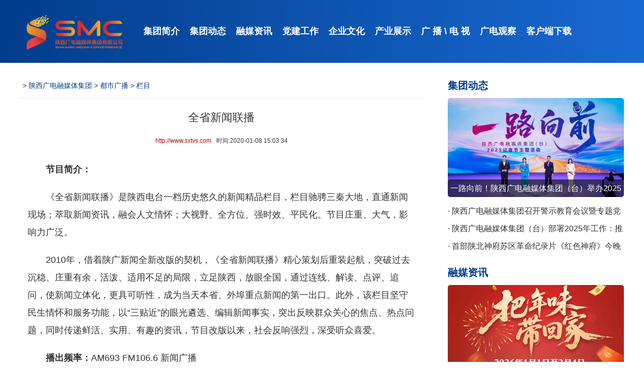

--- FILE ---
content_type: text/html
request_url: http://www.sxtvs.com/sxtvs_lanmu5626/a/2020/01/08/18352021.html
body_size: 6443
content:
<!DOCTYPE html>
<html>
<!--published by cnwest.com at 2022-12-13 10:58:43-->
<head>
	<meta http-equiv="content-type" content="text/html; charset=utf-8" />
	<meta name="viewport" content="initial-scale=1.0,maximum-scale=1.0,minimum-scale=1.0,user-scalable=no,width=device-width">
	<title>全省新闻联播 - 陕西广电融媒体集团（陕西广播电视台）</title>
	<meta name="Keywords" content=""/>
	<meta name="Description" content=""/>
	<meta name="robots" content="index, follow"/>
	<meta name="googlebot" content="index, follow"/>
	<meta http-equiv="X-UA-Compatible" content="IE=Edge,chrome=1">
	<meta name="renderer" content="webkit"/>
	<link rel="shortcut icon" href="http://res.cnwest.com/t/site/10001/663789250d35fb30006597dcddc4be8b/assets/sxtvs2019/sxtvs_index/images/favicon.ico">
	<script type="text/javascript">
		var mywapurl = "http://m.sxtvs.com/sxtvs/a/2020/01/08/18352021.html";
		var myalias = "";
		var navRoot = "";
	</script>
	<!--跳转wap-->
	<script type="text/javascript">
		(function() {
			var a = {
				Android: function() {
					return navigator.userAgent.match(/Android/i)
				},
				BlackBerry: function() {
					return navigator.userAgent.match(/BlackBerry/i)
				},
				iOS: function() {
					return navigator.userAgent.match(/iPhone|iPad|iPod/i)
				},
				Opera: function() {
					return navigator.userAgent.match(/Opera Mini/i)
				},
				Windows: function() {
					return navigator.userAgent.match(/IEMobile/i)
				},
				any: function() {
					return (a.Android() || a.BlackBerry() || a.iOS() || a.Opera() || a.Windows())
				}
			};
			if (a.any()) {
				var g = window.location.href;
				if (g.indexOf("?from=pc") >= 0) {
					return false
				}
				//alert(mywapurl)
				if(mywapurl && mywapurl.indexOf('/1970/01/01')===-1){window.location = mywapurl;}
			}
		})();
	</script>
	<!--跳转wap end-->
	<link rel="stylesheet" href="http://res.cnwest.com/t/site/10001/663789250d35fb30006597dcddc4be8b/assets/sxtvs2019/sxtvs_index/css/style2020.css" type="text/css">
	<link rel="stylesheet" href="http://res.cnwest.com/t/site/10001/663789250d35fb30006597dcddc4be8b/assets/sxtvs2019/sxtvs_list/css/listSxtvs20201023.css" type="text/css">
	<link rel="stylesheet" href="http://res.cnwest.com/t/site/10001/663789250d35fb30006597dcddc4be8b/assets/public2018/content/show/css/attachments.css">
	<base target="_blank" />
</head>
<body>
	<!--头部导航-->
	<!--top header-->
<div class="topblue">
	<div class="layout">
		<div class="logo"><a target="_blank" href="http://www.sxtvs.com/index.html"><img src="http://res.cnwest.com/t/site/10001/663789250d35fb30006597dcddc4be8b/assets/sxtvs2019/sxtvs_index/images/logonew2.png"></a></div>
		<div class="nav">
			<ul>
				<li><a href="http://www.sxtvs.com/sxtvs_jtjj/a/2025/03/07/23023079.html" target="_blank">集团简介</a></li>
				<li><a href="http://www.sxtvs.com/sxtvs_jtdt/index.html" target="_blank">集团动态</a></li>
				<li><a target="_blank" href="http://www.sxtvs.com/sxtvs_gddt/index.html">融媒资讯</a></li>
				<li><a target="_blank" href="http://www.sxtvs.com/sxtvs_djgz/index.html">党建工作</a></li>	<li><a target="_blank" href="http://www.sxtvs.com/sxtvs_qywh/index.html">企业文化</a></li>
				<li><a target="_blank" href="http://www.sxtvs.com/sxtvs_cyzs/index.html">产业展示</a></li>
				<li><a target="_blank" href="http://www.snrtv.com/snrtv_gbzb/index.html">广  播</a>  \  <a target="_blank" href="http://live.snrtv.com/">电  视</a></li>
				<!--li><a target="_blank" href="http://www.sxtvs.com/sxtvs_zcr/index.html">主持人</a></li-->
				<li><a target="_blank" href="http://www.sxtvs.com/sxtvs_gdgc/index.html">广电观察</a></li>
				<li class="active"><a target="_blank" href="#">客户端下载</a>
					<ul>
						<div class="litter-nav">
							<li>
								<a href="https://qidian.sxtvs.com/" target="_blank"><img src="http://res.cnwest.com/t/site/10001/663789250d35fb30006597dcddc4be8b/assets/sxtvs2019/sxtvs_index/images/qidian.jpg" width="100" height="100" alt=""/>
									<p>起点新闻</p>
								</a>
							</li>					
						</div>
					</ul> 
				</li>
			</ul>
		</div>
	</div>
</div>
<!--top header end-->	<!--头部导航 end-->
	
	<div class="articleList article">
		<div class="leftBox">
			
			<!-- 面包屑 start -->
			<!--<title>已通过nav标签赋值$nav-->
			<div class="Breadcrumb">
			    > <a href="http://www.sxtvs.com" target="_blank">陕西广电融媒体集团</a> > <a href="http://www.sxtvs.com/sxtvs_sgxw/index.html" target="_blank">都市广播</a> > <a href="http://www.sxtvs.com/sxtvs_lanmu5626/index.html" target="_blank">栏目</a> 			</div>
			<!-- 面包屑 start -->				

			<h1 class="newsTitle">全省新闻联播</h1>
			<div class="time">
				<a href="http://www.sxtvs.com" target="_blank">http://www.sxtvs.com</a>时间:2020-01-08 15:03:34			</div>
			<div class="articleCon" id="articleCon">
								
				<!--正文-->
					<p><strong>节目简介：</strong></p>
<p>《全省新闻联播》是陕西电台一档历史悠久的新闻精品栏目，栏目驰骋三秦大地，直通新闻现场；萃取新闻资讯，融会人文情怀；大视野、全方位、强时效、平民化。节目庄重、大气，影响力广泛。</p>
<p>2010年，借着陕广新闻全新改版的契机，《全省新闻联播》精心策划后重装起航，突破过去沉稳、庄重有余，活泼、适用不足的局限，立足陕西，放眼全国，通过连线、解读、点评、追问，使新闻立体化，更具可听性，成为当天本省、外埠重点新闻的第一出口。此外，该栏目坚守民生情怀和服务功能，以“三贴近”的眼光遴选、编辑新闻事实，突出反映群众关心的焦点、热点问题，同时传递鲜活、实用、有趣的资讯，节目改版以来，社会反响强烈，深受听众喜爱。</p>
<p><strong>播出频率：</strong>AM693 
FM106.6 新闻广播</p>
<p>                FM101.8 
AM1008 陕广新闻</p>
<p><br /></p>
									
				<!--正文 end-->
				
								
			</div>
			<div class="subInfo">
				<font>来源:　陕西广播电视台网站　　编辑:　李琼</font>
				<!--span align="right">
					【<a href="javascript:window.print()" target="_self">打 印</a>】
					【<a href="#">顶 部</a>】
					【<a href="javascript:window.close()">关 闭</a>】
				</span-->
			</div>
			
			<!--文章附件-->
						<!--文章附件 end-->
			
			<!-- 文章投票挂件 -->
			



			<!-- 文章投票挂件 end-->
			
			<!-- 相关阅读 -->
						<!-- 相关阅读 end-->
		</div>
		<div class="rightBox">
			<!--详情页右侧栏-->
			<div class="cateNews">
				<a class="cateName" href="http://www.sxtvs.com/sxtvs_jtdt/index.html">集团动态</a>
					
				<a class="newsPic zhai" href="http://www.sxtvs.com/sxtvs_jtdt/a/2025/11/08/23232485.html">
					<img src="http://img.cnwest.com/a/10001/202511/08/d3d9bbe863989139474285bb4ace8756.png">
					<p class="lineControl">一路向前！陕西广电融媒体集团（台）举办2025记者节主题活动</p>
				</a>
					
				<a class="newsText lineControl" href="http://www.sxtvs.com/sxtvs_jtdt/a/2025/07/23/23161538.html">· 陕西广电融媒体集团召开警示教育会议暨专题党课</a>
					
				<a class="newsText lineControl" href="http://www.sxtvs.com/sxtvs_jtdt/a/2025/02/22/23004968.html">· 陕西广电融媒体集团（台）部署2025年工作：推动陕台特色陕西气派广电事业高质量发展</a>
					
				<a class="newsText lineControl" href="http://www.sxtvs.com/sxtvs_jtdt/a/2025/07/22/23160704.html">· 首部陕北神府苏区革命纪录片《红色神府》今晚央视播出</a>
							</div>
			<div class="cateNews">
				<a class="cateName" href="http://www.sxtvs.com/sxtvs_gddt/index.html">融媒资讯</a>
					
				<a class="newsPic zhai" href="http://www.sxtvs.com/sxtvs_gddt/a/2025/12/31/23268059.html">
					<img src="http://img.cnwest.com/a/10001/202512/31/c1d2c9c4f71c991178d1b4ff531e7a4c.png">
					<p class="lineControl">陕西广电融媒体集团（台）“陕西广电优选”年货节元旦启幕</p>
				</a>
					
				<a class="newsText lineControl" href="http://www.sxtvs.com/sxtvs_gddt/a/2025/12/12/23255345.html">· 从三秦大地到英伦彼岸 田冰冰在丝路春晚唱响“向野”新声</a>
					
				<a class="newsText lineControl" href="http://www.sxtvs.com/sxtvs_gddt/a/2025/12/05/23250329.html">· 国宝时刻丨千年流光里的盛世风华</a>
					
				<a class="newsText lineControl" href="http://www.sxtvs.com/sxtvs_jtdt/a/2025/11/17/23238359.html">· 丝路同春 骎骎日上！2026丝路春晚主题、主标识发布</a>
							</div>
			<div class="cateNews">
				<a class="cateName" href="http://www.sxtvs.com/sxtvs_djgz/index.html">党建工作</a>
					
				<a class="newsPic" href="http://news.cnwest.com/news/a/2024/09/14/22782308.html">
					<img src="http://img.cnwest.com/a/10001/202509/25/5b6add503b3eb59cf56e30fcbcbe9d60.png">
					<p class="lineControl">抗战胜利80周年</p>
				</a>
					
				<a class="newsText lineControl" href="http://news.cnwest.com/news/a/2025/03/31/23053016.html">· 锲而不舍落实中央八项规定精神</a>
					
				<a class="newsText lineControl" href="http://news.cnwest.com/news/a/2023/12/13/22147463.html">· 学习宣传贯彻党的二十大精神</a>
							</div>
			<div class="cateNews">
				<a class="cateName" href="http://www.sxtvs.com/sxtvs_gdgc/index.html">广电观察</a>
					
				<a class="newsPic" href="http://www.sxtvs.com/sxtvs_gdgc/a/2024/04/01/22481726.html">
					<img src="http://img.cnwest.com/a/10001/202404/01/223586ac6c0a8dc61f4cdbc741f5d368.png">
					<p class="lineControl">先锋观察 | 广电机构加速布局AIGC</p>
				</a>
					
				<a class="newsText lineControl" href="http://www.sxtvs.com/sxtvs_gdgc/a/2024/04/01/22481681.html">· 智库锦囊 | 过彤：培育媒体新质生产力 赋能网络视听新发展</a>
					
				<a class="newsText lineControl" href="http://www.sxtvs.com/sxtvs_gdgc/a/2024/04/01/22481678.html">· 产业热点 | 我国网络视听用户规模超十亿—《中国网络视听发展研究报告（2024）》发布</a>
							</div>
			<!--详情页右侧栏 end-->
		</div>
	</div>
	
	<!--底部-简-->
	<div class="clear h20"></div>
<div class="Footer">
<div class="Intro clearfix">
<p>
<a href="#" onClick="this.style.behavior='url(#default#homepage)';this.setHomePage('http://www.sxtvs.com/');">设为首页</a><span>|</span>
<a href="#" onClick="window.external.addFavorite('http://www.sxtvs.com/','陕西广电融媒集团')">加入收藏</a><span>|</span>
<a href="http://www.sxtvs.com/sxtvs_ggkl/index.html" target="_blank">广告服务</a></p>
</div>
<div class="Copr">
<div>
<span>Copyright © 2002-<span id="nowYearCopyright"></span> 陕西广电融媒体集团（陕西广播电视台）</span>
<span><a href="../" target="_blank">WWW.SXTVS.COM</a></span>
<span>All rights reserved.</span>
</div>
<div><span>联系电话：029-85259706　融媒合作：029-85339170</span></div>
<div><span><a href="https://beian.miit.gov.cn/" target="_blank"> 陕ICP备07012147号-5</a> 陕新网审字[2002] 003号</span></div>
<div><span>信息网络传播视听节目许可证：2706142</span></div>
</div>
</div>
<script>var nowYear = new Date().getYear();nowYear = nowYear<1900?(1900+nowYear):nowYear;document.getElementById('nowYearCopyright').innerHTML=nowYear</script>


<!--统计-->
<!--pv 统计-->
<script type="text/javascript">
    var shareVariable = {
        sid: '10001',
        aid: '',
        cid: '',
        suffix: '.cnwest.com'
    };
    window.TJ = 'http://tongji.cnwest.com/tj.gif';
    (function() {
        var unique = (function () {
            var time= (new Date()).getTime()+'-', i=0;
            return function () {
                return time + (i++);
            }
        })();

        var imgLog = function (url) {
            var data = window['imgLogData'] || (window['imgLogData'] = {});
            var img = new Image();
            var uid = unique();
            img.onload = img.onerror = function () {
                img.onload = img.onerror = null;
                img = null;
                delete data[uid];
            };
            img.src = url + '&_uid=' + uid;
        };
        var src = window.TJ + '?sid=' + shareVariable.sid + '&cid=' + shareVariable.cid + '&aid=' + shareVariable.aid + '&url='+location.href;
        imgLog(src);
    })();
</script>

<!-- 百度统计 -->
<script type="text/javascript" src="http://res.cnwest.com/t/site/10001/663789250d35fb30006597dcddc4be8b/assets/sxtvs2019/sxtvs_index/js/baidu-tj.js"></script>

<!-- 站内统计 -->
<script type="text/javascript" src="http://res.cnwest.com/t/site/10001/663789250d35fb30006597dcddc4be8b/assets/public/js/tj/station-tj.js"></script>
<!--统计 end-->	<!--底部-简 end-->
	
	<script src="http://res.cnwest.com/t/site/10001/663789250d35fb30006597dcddc4be8b/assets/public/js/common/jquery.min.js" type="text/javascript"></script>
	<script>
	    //statistics
    	var moduleSource = 'pc',
			contentID = '18352021',
    		contentTitle = '全省新闻联播',
			contentSourceID = '',
    		contentSource = '陕西广播电视台网站',
    		contentType = '文章',
    		contentAuthor = '',
    		publishTime = new Date(1578467014*1000),
    		    		cateID = '3538',
    		catennName = '栏目',
    		    		tag = '节目 新闻联播 新闻 栏目 18',
    		tagArry = tag.split(" "),
			reviewCount = 0,
			commentCount = 0,
			collectCount = 0,
			shareCount = 0,
			likeCount = 0;
    	var smcTjCallFlag = "1";
    	
		$(document).ready(function() {
			var $articleCon = $("#articleCon");
			$articleCon.find('.videoBox').each(function(){
				//写入思拓系统的数据,由于标签过滤，信息通过p.html()传递
				if($(this).css('display') === 'none'){
					var videoInfo = '';
					videoInfo = JSON.parse($(this).html())
					
					if(videoInfo != ""){
						var Video = {
							src : videoInfo["data-src"],
							thumb : videoInfo["data-thumb"]
						};
						
						$(this).html('<video controls controlslist="nodownload" oncontextmenu="return false" x5-video-player-type="h5" x5-video-player-fullscreen="true" x-webkit-airplay="true" webkit-playsinline="true&quot;" playsinline="true" src="'+Video.src+'" poster="'+Video.thumb+'" type="video/mp4"></video>').show();
					}
				}else{
					var Video = {
						src : $(this).attr("data-src"),
						thumb : $(this).attr("data-thumb")
					};
					//目前针对视频格式为mp4和flash,出现其他格式时视情况再更改代码
					if(Video.src.indexOf("mp4") != -1){
						$(this).html('<video controls controlslist="nodownload" oncontextmenu="return false" x5-video-player-type="h5" x5-video-player-fullscreen="true" x-webkit-airplay="true" webkit-playsinline="true&quot;" playsinline="true" src="'+Video.src+'" poster="'+Video.thumb+'" type="video/mp4"></video>');
					}
					else{
						$(this).html('<iframe src="'+Video.src+'" frameborder="0" width="840" height="472" allowfullscreen=""></iframe>');
					}
				}
			});
			
			$articleCon.find('.audioBox').each(function(){
				var Audio = {
					src : $(this).attr("data-src"),
					time : $(this).attr("data-time"),
					title : $(this).attr("data-title"),
					pauseBg: "http://toutiao.cnwest.com/sxtt/share/pic/iv_pause.png",
					palyeBg: "http://toutiao.cnwest.com/sxtt/share/pic/iv_play.png"
				};
				$(this).html('<span class="icon"><img class="audioBtn" src="http://toutiao.cnwest.com/sxtt/share/pic/audio_logo.png" title="点击 播放/暂停 音频"><audio src="'+Audio.src+'"></audio><time>'+formatSeconds(Audio.time)+'</time></span><span class="title">'+Audio.title+'</span>');
				
				document.getElementById("articleCon").onclick = function(ev){
					var ev = ev || window.event;
					var target = ev.target || ev.srcElement;
					
					if(/*target.nodeName.toLowerCase() == "img" && */target.className == "audioBtn"){
						var A = target.nextSibling;
						if(A.paused){
							A.play();
							target.src = Audio.palyeBg;
							return
						}
						else{
							A.pause()
							target.src = Audio.pauseBg;
							return
						}
					}
				}
			});
		})
		function formatSeconds(value) {
			var secondTime = parseInt(value);
			var minuteTime = 0;
			var hourTime = 0;
			if(secondTime > 60) {
				minuteTime = parseInt(secondTime / 60);
				secondTime = parseInt(secondTime % 60);
				if(minuteTime > 60) {
					hourTime = parseInt(minuteTime / 60);
					minuteTime = parseInt(minuteTime % 60);
				}
			}
			if(secondTime<10) secondTime='0'+secondTime;
			if(minuteTime<10) minuteTime='0'+minuteTime;
			
			var result =  minuteTime +":"+ secondTime;
			if(hourTime > 0) {
				result = hourTime+":"+ minuteTime +":"+ secondTime;
			}
			return result;
		}
	</script>
	
    <!--大数据统计--> 
    <!--大数据平台 20220318-->
<script type="text/javascript" src="http://toutiao.cnwest.com/static/js/smc-tj-function.js"></script>
    <!--大数据统计 end-->

</body>
</html><!-- 内容已通过智能审查 Mon Jan 26 09:06:55 2026 -->

--- FILE ---
content_type: text/css
request_url: http://res.cnwest.com/t/site/10001/663789250d35fb30006597dcddc4be8b/assets/sxtvs2019/sxtvs_index/css/style2020.css
body_size: 5242
content:
@charset "utf-8";
/* CSS Document */

*{margin:0;padding:0;background-color:transparent;font-size:100%;}
*html{background-image:url(about:blank);background-attachment:fixed;}/*解决IE6下滚动抖动的问题*/
body, button, input, select, textarea { font:14px/1.6 simsun,arial,\5b8b\4f53;vertical-align:middle; background:#fff;font-family:Microsoft YaHei;}
h1, h2, h3, h4, h5, h6 { font-size:100%; font-weight:normal;margin:0px; padding:0px;}
ul,li,ol { list-style:none;margin:0px; padding:0px;}
a{color:#333;}
a:link,a:visited{text-decoration:none;}
a:hover,a:active{text-decoration:none;color:#333}
img{vertical-align:top;border:0 none}
em { font-style:normal;}
button, input, select, textarea { font-size:100%; vertical-align:middle; font-family: Arial, Helvetica, sans-serif; outline:none}
textarea { resize:none }
input { line-height:1.2em; overflow:hidden;}
.clear:after {visibility: hidden;display: block;font-size: 0;content: " ";clear: both;height: 0}
:after,:before{box-sizing:inherit}
.clear{*zoom:1;clear:both; font-size:0; line-height:0; height:0; }
.p6{padding:6px; overflow:hidden; width:0px; height:132px;}
.h10{height:10px;}
.h20{height:20px;}
.mt20{ margin-top:20px;}
.fl{float:left;display:inline;}
.fr{float:right;display:inline;}
.layout {width:1200px; margin:0 auto; min-width:1200px;}

/*toutiao-top*/

.toutiao-top h1{color:#bf0000;font-size:43px;  line-height:100px; font-weight:800; overflow: hidden;  white-space: nowrap; text-overflow: ellipsis; text-align: center;}
.toutiao-top h1 a{color:#bf0000;}

/*toutiao*/
.toutiao { background:#fff;}

.toutiao-top p{font-size:16px; padding:10px 0px 15px 0px;text-align: center;}
.toutiao-top p a{ height:30px; line-height:30px;}
.toutiao-con { height: 70px; width:390px;  display:inline-block; float:left;}
.toutiao-con li{ font-size:16px; color:#bf0000; line-height:35px;  background:url({$assets}index2018/index/images/dian.png) no-repeat 0px 12px; padding-left:25px;}
.toutiao-con li a{color:#bf0000; }
.t-con img{ width:370px; height:70px;vertical-align:middle;}



/*top*/
.topblue{width:100%;min-width:1200px; height:125px; background-image: linear-gradient(to right, #023d8b ,#1869d2);}
.topblue .layout .logo{ width:200px; float:left; margin-right:45px; margin-top:28px;}
.topblue .layout .nav{ width:955px; float:left;}
.topblue .layout .nav li{ float:left; margin-right:20px; font-size:18px; font-weight:bold; line-height:125px;color:#fff;position:relative;height:80px;
	display: block;}
.topblue .layout .nav li a{color:#fff;}
.topblue .layout .nav li a:hover {color:#f6bd22;}
.topblue .layout .nav li ul {width:90px;padding:20px 30px;opacity: 0;position:absolute;top:20;z-index: -1;display: none\9;}
.topblue .layout .nav li:hover ul {top:100%;opacity:1;z-index:100;display: block\9;}

.topblue .layout .nav li  ul:before {content: "";border-style: solid;border-width: 0 9px 9px 9px;border-color: transparent transparent #fff transparent;height: 0px;position: absolute;left:50px;top: 11px;width: 0px;-webkit-transform: rotate(360deg); }/*三角*/
.topblue .layout .nav li ul .litter-nav{ height:110px;border-radius:6px; background:#fff; text-align: center; }
.topblue .layout .nav li ul .litter-nav li {float:left;margin:10px;width:70px; height:100px; position: relative;}
.topblue .layout .nav li ul .litter-nav li a { color:#333;display: inline-block; width:70px; height:110px;}
.topblue .layout .nav li ul .litter-nav li a img{border-radius:6px;width:70px; height:70px;}
.topblue .layout .nav li ul .litter-nav li a p{font-size:15px; font-weight: normal; line-height: 24px; height:24px; text-align: center; position: absolute; bottom :5px; left:8px;}

/*banner*/

.m_banner{ /*background:#fff;height:500px; position:relative; margin-top:10px;*/}
.m_banner .banner{height:500px;width:100%;min-width:1200px;display:block;/*position:absolute;top:0;left:0; background-position:center top;*/}
.banner_ctrl{ height:100px;width:960px;position:absolute;top:50%;left:50%;margin:-50px 0 0 -480px;z-index:2;}
.banner_ctrl a{ display:block;width:30px;height:100px; background:url(../images/banner_ctrl.png) no-repeat;_background:url(../images/banner_ctrl.jpg) no-repeat; position:absolute; opacity:.1;filter: alpha(opacity=10);
-moz-opacity:0.1;}
.banner_ctrl a.prev{left:-30px;}
.banner_ctrl a.next{right:-30px; background-position:-30px 0;}
.m_banner .banner .main_c{ position:relative;z-index:10;height:388px;}
.m_banner .main_c .countdown{ position:absolute;right:160px;top:165px; }
.m_banner .main_c .countdown span{ display:block; float:left;width:33px;height:44px;margin:0 2px;font-size:34px; line-height:44px; text-align:center;color:#62441e;}

/*first*/
.left{width:550px; float:left; margin-right:50px;}
.right{ width:550px; float:right;}
.daohang{ width:100%; height:70px; line-height:70px; position:relative; border-bottom:2px solid #023d8b; }
.daohang h2{ font-size:24px; font-weight:600; color:#023d8b;}
.daohang h2 a{color:#023d8b;}
.daohang h2 a:hover{color:#f6bd22;}
.daohang span{ position:absolute; right:10px; top:10px; color:#999999; font-size:14px; }
.daohang span a{ color:#999; }
.daohang span a:hover{color:#f6bd22; }

.daohang0{ width:100%; height:70px; line-height:70px; position:relative;}
.daohang0 h2{ font-size:24px; font-weight:600; color:#023d8b;}
.daohang0 h2 a{color:#023d8b;}
.daohang0 h2 a:hover{color:#f6bd22;}

.jtdt {margin-top:15px;}
.jtdt-pic{ width:550px; height:309px; position:relative;}
.jtdt-pic a img{width:550px; height:309px; border-radius:8px;}
.jtdt-pic a p{position:absolute; left:10px; bottom:10px; color:#fff; font-size:16px; line-height:20px;  }
.jtdt-pic a span{ position:absolute; left:0px; bottom:0px; display:inline-block; width:550px; height:40px; background-color:#000000;filter:alpha(opacity:50); opacity:0.5;  -moz-opacity:0.5; border-radius:8px;}

.jtdt-list{ margin-top:20px; width:550px;}
.jtdt-list li{ margin-bottom:10px;height:100px;}
.jtdt-list .jtdt-listp{ float:left; width:140px; margin-right:20px;}
.jtdt-list .jtdt-listp img{ width:140px; height:79px; border-radius:8px;}
.jtdt-list .jtdt-listt {float:right; width:390px;}
.jtdt-list .jtdt-listt h3{ font-size:16px; font-weight:600; line-height: 22px; margin-bottom: 5px;}
.jtdt-list .jtdt-listt h3 a{ color:#333;}
.jtdt-list .jtdt-listt h3 a:hover{color:#023d8b;}
.jtdt-list .jtdt-listt p{ font-size:14px; line-height:24px; color:#999999;display: -webkit-box;-webkit-box-orient: vertical;-webkit-line-clamp: 2;white-space: normal;overflow: hidden;}
.jtdt-list .jtdt-listt p a{color:#999999;}
.jtdt-list .jtdt-listt p a:hover{color:#023d8b;}

/*second*/
.djgz{ width:550px; height:309px; position:relative; margin-top:10px;}
.djgz a img{width:550px; height:309px; border-radius:8px;}
.djgz a p{position:absolute; left:10px; bottom:10px; color:#fff; font-size:16px; line-height:22px;  }
.djgz a span{ position:absolute; left:0px; bottom:0px; display:inline-block; width:550px; height:40px; background-color:#000000;filter:alpha(opacity:50); opacity:0.5;  -moz-opacity:0.5; border-radius:8px;}
.djgz-list { margin-top:30px;}
.djgz-list li  {  margin-bottom:10px;border-bottom: 1px dotted #E6E6E6; }
.djgz-list li:last-child {}
.djgz-list li h3{ font-size:16px; font-weight:600; line-height:32px;height:32px; overflow:hidden;}
.djgz-list li h3 a{ color:#333;}
.djgz-list li h3 a:hover{color:#023d8b;}
.djgz-list li p{ font-size:14px; line-height:24px; color:#999999; margin-bottom:10px;}
.djgz-list li p a{color:#999999;}
.djgz-list li p a:hover{color:#023d8b;}
.djgz-list li span{ color:#99CCCC; font-size:12px; margin-bottom:10px;}

/*djgz 幻灯*/
.mySwiper{width: 100%;overflow:hidden;}
.mySwiper .swiper-wrapper{}
.mySwiper .swiper-slide {width: 100%;display: -webkit-box;display: -ms-flexbox;display: -webkit-flex;display: flex;-webkit-box-pack: center;-ms-flex-pack: center;-webkit-justify-content: center;justify-content: center;-webkit-box-align: center;-ms-flex-align: center;-webkit-align-items: center;align-items: center;}

.mySwiper .swiper-slide a {width:100%;border-radius:3px;}
.mySwiper .swiper-slide a:after {content: '';display: block;padding-top: 56.25%;z-index: 1;border-radius:3px;background:linear-gradient(to bottom, rgba(0,0,0,0),rgba(0,0,0,0),rgba(0,0,0,0),rgba(0,0,0,0),rgba(0,0,0,0),rgba(0,0,0,0.1),rgba(0,0,0,0.3),rgba(0,0,0,0.5))}
.mySwiper .swiper-slide a p{position:absolute;bottom:0px;color:#fff;margin:10px 12px;overflow:hidden;display: -webkit-box;-webkit-box-orient: vertical;-webkit-line-clamp: 2;word-break: break-all;}
.mySwiper.swiper-container-horizontal > .swiper-pagination-bullets{position:absolute;bottom:0;right:0;left:unset;width:72px;margin: 0px 8px 8px 0px;text-align: right;}
.mySwiper .swiper-pagination-bullet {width: 8px;height:8px;border-radius: 0;background: #fff;opacity:0.3;}
.mySwiper .swiper-pagination-bullet-active{width: 8px;height:8px;opacity: 1;}
.mySwiper .swiper-slide a span{position:absolute;top:50%;left:50%;transform: translate(-50%,-100%);z-index: 1;width: 46px;line-height: 30px;font-size: 18px;text-align: center;color: #fff;background: rgba(0,0,0,0.4);border-radius: 5px;padding-left: 5px;box-sizing: border-box;}


/*thrid*/
.cyzs-con {height:700px;}
.cyzs-con li{float:left; margin-right:27px;}
.cyzs-con li:nth-child(3) {margin-right:0px;}
.cyzs-con li:nth-child(6) {margin-right:0px;}
.cyzs-list{margin-top:20px;}
.cyzs-list { border:1px solid #eee; border-radius:8px; width:380px; height:335px; }
.cyzs-list a img{width:380px; height:250px; border-radius:8px;}
.cyzs-list a p{color:#023d8b; font-size:18px; font-weight:600; line-height:80px;  height:80px; text-align:center;  }
.cyzs-list a:hover p{color:#f6bd22;}


/*333*/
.qywh-con {height:280px;}
.qywh-con li{float:left; margin-right:37px;}
.qywh-con li:nth-child(4) {margin-right:0px;}

.qywh-list{margin-top:20px;}
.qywh-list { border:1px solid #eee; border-radius:8px; width:270px; height:152px; }
.qywh-list a img{width:270px; height:152px; border-radius:8px;}
.qywh-list a p{color:#000; font-size:16px; line-height:30px;  height:80px; text-align:left; padding:10px; }
.qywh-list a:hover p{color:#000;}


/*主持人特效*/

.selected-solution{height:450px;margin-top:20px;}
.selected-solution>div{position:relative;width:1270px;margin:0 auto}
.selected-solution .swiper-container{height:450px;width:1200px}
.selected-solution .layer-title{color:#393b40;padding:50px 0 30px;text-align:center;font-size:30px;letter-spacing:1.09px}
/*主体列表*/
.selected-solution .solution-cardlist{max-width:1200px;margin:20px auto 0}
.swiper-slide,.swiper-wrapper{height:450px}
.selected-solution .solution-cardlist .col-sm-2{padding:0 10px;top:0;transition:all .15s linear;box-sizing:border-box}
.selected-solution .solution-cardlist .col-sm-2 .solution-card{height:380px;background:#fff;border-radius:6px;text-align:left;overflow:hidden;transition:all .15s linear}
.selected-solution .solution-cardlist .col-sm-2:hover{position:relative;top:-20px;transition:all .25s linear}
.selected-solution .solution-cardlist .col-sm-2:hover .solution-card{height:380px;box-shadow:0 10px 40px 0 rgba(0,0,0,.1);transition:all .2s linear}
.selected-solution .solution-cardlist .col-sm-2 .solution-card img{width:auto;height:295px;transition:all .2s linear}
.selected-solution .solution-cardlist .col-sm-2 .solution-card h3{margin:20px 30px 10px;font-size:18px;color:#252b3a;letter-spacing:.65px;text-align:left}
.selected-solution .solution-cardlist .col-sm-2 .solution-card p{margin:0 30px;padding-bottom:30px;font-size:14px;color:#666a75;letter-spacing:.51px}


/*重置swiper*/
.swiper-container-horizontal>.swiper-pagination-bullets.solution-pagination{bottom:15px}
.solution-pagination .swiper-pagination-bullet{width:24px;height:4px;border-radius:100px;overflow:hidden;background:#dfe1f1;border:none;cursor:pointer;content:'';display:inline-block;box-sizing:border-box;opacity:1;vertical-align:middle}
.solution-pagination .swiper-pagination-bullet.swiper-pagination-bullet-active{background:#f66f6a;box-sizing:border-box}
.swiper-container-solution .swiper-button-prev{left:0; top:150px;width:14.5px;height:30px;margin-top:0;background-image:url(../images/marketplace-home-arrow_big.svg);background-size:cover;transition:background-image .15s}
.swiper-container-solution .swiper-button-next{right:0; top:150px;width:14.5px;height:30px;margin-top:0;background-image:url(../images/marketplace-home-arrow_big.svg);transform:rotate(180deg);background-size:cover;transition:background-image .15s}
.swiper-container-solution .swiper-button-next:hover,.swiper-container-solution .swiper-button-prev:hover{background-image:url(../images/marketplace-home-arrow_big_hover.svg);transition:background-image .2s}

/*footer*/
/*电视频道*/
.box { border:1px solid #eee;}
.bbox {width: 110px;height:380px;padding-top:4px;padding-bottom:10px;position:relative;}
.bbox h3{padding-left:6px; padding-top:10px; height:28px;}
.bbox h2{height:70px;padding-top:6px;}
.bbox h2 a{color:#666;display: block;}
.bbox h2 a:hover{ text-decoration:underline; color:#f60;}

.bbox span {display:block;cursor: pointer;float:left;width:110px;text-align:left;padding-left:16px;font-family:"微软雅黑";font-size:12px;line-height:21px;color:#666;text-decoration:none;}
.bbox span a {color:#666;}
.bbox span a:hover {color:#f60; text-decoration:underline;}
.bbox .m { display:block; cursor: pointer; font-family: "微软雅黑";font-size: 12px; padding-left:16px; color:#666; line-height:21px; font-weight:normal;}
.bbox .m a {color:#666; font-size:12px;}
.bbox .m a:hover {color:#f60; text-decoration:underline;}

/*gb*/
.gb {margin:0 auto 10px; width: 1200px; border: 1px solid #ddd; height:390px; clear:both;display:flex;justify-content:space-around}
.gbbox {width: 110px;height:390px;padding-top:4px;padding-bottom:10px;}
.gbbox h2{height:130px;padding-top:6px;}
.gbbox h2 a{color:#666;display: block;}
.gbbox h2 a:hover{ text-decoration:underline; color:#f60;}
.gbbox span{display:block;cursor: pointer;padding-left: 10px;font-size:12px;font-weight: normal;font-family:"微软雅黑";line-height:21px;height:21px;float:left;color:#f60;text-decoration:none;}
.gbbox span a{color:#f60;}
.gbbox span a:hover{ text-decoration:underline; color:#f60;}
.gbbox h3 {display:block;cursor:pointer;float:left;width:110px;text-align:left;padding-left: 10px;font-family:"微软雅黑";font-size:12px;line-height:21px;color:#666;text-decoration:none;}
.gbbox h3 a {color:#666;}
.gbbox h3 a:hover {color:#666; text-decoration:underline;}
.gbbox .m {display:block;cursor: pointer;font-family: "微软雅黑";font-size: 12px;padding-left: 10px;color:#666;line-height:21px;font-weight:normal;}
.gbbox .m a {color:#666; font-size:12px;}
.gbbox .m a:hover {color:#f60; text-decoration:underline;}

/*成员机构*/
.box1 { padding:0px; width:1200px; border:#ddd 1px solid;height:80px;}
.bot_scroll{ overflow:hidden; position:relative;}
.bot_scroll .prev{display:block;width:17px;height:32px;overflow:hidden;cursor:pointer;background:url(../images/bg_lr.gif)  0px 32px; position:absolute;right:0px;top:25px;}
.bot_scroll .next{display:block;width:17px;height:32px;overflow:hidden;cursor:pointer;background:url(../images/bg_lr.gif)  0px 0px;position:absolute;left:0px;top:25px}
.bot_scroll .bd	{width:1100px;margin:0px auto;padding:10px 0px;_padding:0px;_padding-bottom:10px;overflow:hidden; z-index:9;}
.bot_scroll .bd ul{}
.bot_scroll .bd ul li{ margin:0 7px;text-align:center; float:left; _display:inline; overflow:hidden;width:120px;}
.bot_scroll .bd ul li img {width:120px; height:60px; border:#cbcbcb 0px solid;}








/*Footer*/
.Footer {padding-bottom:20px;  text-align: center; clear:both; margin:0 auto; font-color:#666; border-top:3px solid #013d8b; width:100%; min-width:1200px;height:auto; overflow:hidden; }
.Intro {color: #666;line-height:26px; font-size:14px;  text-align:center; font-family:"微软雅黑"; padding-top:10px;}
.Intro a {color: #666; text-align:center; overflow: visible; white-space: nowrap;}
.Intro a:hover {color: #f60;text-decoration: underline;}
.Intro p { text-align:center; margin-top:4px;}
.Intro p span {padding: 0 11px;}
.Intro p em {padding: 0 6px;}
.Copr {color:#666; line-height: 21px; margin-top:6px; font-size:12px; font-family:"微软雅黑";}
.Copr a {color:#666; }
.Copr a:hover {color:#f60;  text-decoration: underline;}
.Copr span {padding: 0px;}

.foot-ad-img  a{ margin-right:30px;}
.foot-ad-img  a span{display:inline-block; width:200px; height:60px; line-height:30px; text-align:center;
 background-color:#95b8dc; margin-top:5px;  color:#fff; font-size:13px; font-weight:600;}
.foot-word{ font-size:16px; color:#666666; line-height:35px; padding-top:0px; padding-bottom:20px;}

/*20231130 举报css*/
.foot-ad-img {height:110px;padding-top:15px;width: 1060px;min-width:1060px;margin:0 auto;}
.foot-ad-img p a{ margin-right:10px;}
.foot-ad-img p a img{width:200px; height: 60px;}
.foot-bottom{width:1280px;  margin:0 auto;    height:43px; font-size:16px; background-color:#fff ; color:#222; line-height:43px; text-align:center;}
.foot-bottom a{ color:#222;}

.foot-ad-img span{float:left;display:inline-block;width:180px;height:70px;margin-right:10px;}
.foot-ad-img .foot-ad1{width:440px;}

.foot-ad-img img{height:70px;}
.foot-ad-img .foot-ad1 img{width:440px;}
.foot-ad-img .foot-ad2 img,.foot-ad-img .foot-ad3 img{width:180px;border:1px solid #eee;}
.foot-ad-img .foot-ad4 img{width:226px;}



















--- FILE ---
content_type: text/css
request_url: http://res.cnwest.com/t/site/10001/663789250d35fb30006597dcddc4be8b/assets/sxtvs2019/sxtvs_list/css/listSxtvs20201023.css
body_size: 1651
content:
*{margin:0;padding:0;}
ol,ul{list-style:none;}
q:before,q:after{content:'';}
a,a:link,a:visited,a:active,a:hover{color:#333;text-decoration:none;} 
body{font-family:Microsoft Yahei,Arial,宋体,sans-serif; font-size:16px;color:#333;background-color:#fff;}
	
.lineControl{display:-webkit-box;-webkit-box-orient:vertical;overflow:hidden;webkit-line-clamp:1; }

.articleList{width:1200px;height:auto;margin:0 auto;overflow:hidden;padding:20px 0px;}
.articleList .leftBox,.articleList .rightBox{float:left;}

.articleList .leftBox{width:800px;}
.articleList .rightBox{width:350px;margin-left:50px;}

/*left*/
.articleList .leftBox .Breadcrumb{padding:0px 5px;line-height:50px;font-size:14px;border-bottom:1px dotted #ddd}
.articleList .leftBox .Breadcrumb a{color:#013d8b}

.articleList .leftBox ul{padding:15px 0px;}
.articleList .leftBox li{overflow:hidden;line-height:35px;}
.articleList .leftBox li:nth-child(5n){margin-bottom:25px;}
.articleList .leftBox li a{float:left;width:calc(100% - 120px);-webkit-line-clamp:1;font-size: 17px;}
.articleList .leftBox li a:link,.articleList .leftBox li a.active,.articleList .leftBox li a.visited{color:#333;}
.articleList .leftBox li a:hover{color:#013d8b}
.articleList .leftBox li span{float:right;width:120px;text-align:right;color:#bbb;font-size: 14px;}

.articleList .leftBox .paging {text-align:center; font-size:16px; line-height:30px; margin:0px auto 20px auto; color:#333;}
.articleList .leftBox .paging a{ display:inline-block; height:20px; line-height:20px; text-align:center;  margin-right:10px; color:#333;  padding:0px 4px; border:1px solid #ccc;}

	/*article*/
	.articleList.article .leftBox{/*background:#fbfbfb;border:1px solid #eee;*/box-sizing:border-box;}
	.articleList.article .leftBox .newsTitle{font-size: 22px;padding:20px 15px;text-align: center;}
	.articleList.article .leftBox .time {font-size: 12px;text-align: center;}
	.articleList.article .leftBox .time a {color: #BB0101;margin-right:10px;}
	
	.articleList.article .leftBox .articleCon {padding:20px 15px 0px 15px;box-sizing:border-box;}
	.articleList.article .leftBox .articleCon p{ text-indent:2em; line-height:35px; font-size:18px; padding:10px 0px; }
	.articleList.article .leftBox .articleCon img{text-indent:0em; text-align:center; max-width:100%;display: block;margin: 0 auto;}
	.articleList.article .leftBox .articleCon p a{color:#08c;}
	.articleList.article .leftBox .articleCon p a:hover{color:#08c;}

	.articleList.article .leftBox .articleCon table{border:solid #ededed; border-width:1px 0px 0px 1px;margin:20px auto 20px auto;}
	.articleList.article .leftBox .articleCon td{border:solid #ededed; border-width:0px 1px 1px 0px;word-break: break-all;}
	.articleList.article .leftBox .articleCon td p{font-size:16px;text-indent:0em;padding-left:1em;padding-right:1em;margin:0;}

	.articleList.article .leftBox .articleCon .videoBox{text-indent:0;position:relative;background:#000;width:100%;margin: 10px auto;}
	.articleList.article .leftBox .articleCon .videoBox iframe{position:absolute;z-index:2;top:0;left:0;width:100%;height:100%;}
	.articleList.article .leftBox .articleCon .videoBox video{position:absolute;z-index:2;top:0;left:0;width:100%;height:100%;}
	.articleList.article .leftBox .articleCon .videoBox:after{content: '';display: block;padding-top: 56.25%;z-index:1}

	.articleList.article .leftBox .articleCon .audioBox{text-indent:0;width:340px;margin: 0 auto;height:90px;border:1px solid #ededed;border-radius:6px;padding:15px 15px 15px 0px;box-sizing:border-box;overflow:hidden;}
	.articleList.article .leftBox .articleCon .audioBox .icon{float:left;width:88px;text-align:center;}
	.articleList.article .leftBox .articleCon .audioBox .icon img{width:38px;height:38px;display:block}
	.articleList.article .leftBox .articleCon .audioBox .icon time{line-height:12px;font-size:12px;color:#939393;display: block;margin-top:10px;}
	.articleList.article .leftBox .articleCon .audioBox .title{font-size:17px;line-height:30px;display:-webkit-box;-webkit-box-orient:vertical;-webkit-line-clamp:2;overflow:hidden;word-break:break-all}

	.articleList.article .subInfo{padding:20px 15px 0px 15px;box-sizing:border-box;overflow:hidden;font-size:14px;margin:20px 0px;}
	.articleList.article .subInfo span{float:right;}

/*right*/	        
.articleList .rightBox{font-size:16px;line-height:35px;}
.articleList .rightBox .cateNews{margin-bottom:10px;}
.articleList .rightBox .cateNews .cateName{font-weight:bold;line-height:50px;font-size:20px;color:#013d8b}
.articleList .rightBox .cateNews .newsPic{position:relative;display:block;}
.articleList .rightBox .cateNews .newsPic img{width:350px;height:197px;border-radius:5px;margin-bottom:10px;}
.articleList .rightBox .cateNews .newsPic.zhai img{height:197px;}
.articleList .rightBox .cateNews .newsPic p{position:absolute;left:0;bottom:10px;color:#fff;text-align:center;width:100%;height:35px;background:rgba(0,0,0,0.6);border-radius:5px;}
.articleList .rightBox .cateNews .newsText{width:100%; height:35px;}
.articleList .rightBox .cateNews .newsText:hover{color:#013d8b}

@media only screen and (max-width:1000px){
	.topblue,.Footer,.articleList .rightBox{display:none;}
	
	.articleList {width:100%;}
	.articleList .leftBox{width:100%;}
	.articleList .leftBox ul{padding:15px 5px;box-sizing:border-box;}
	.articleList .leftBox li{padding:10px 0px;}
	.articleList .leftBox li a{width:100%;}
	.articleList .leftBox li span{display:none}
	
	.articleList.article .leftBox{border:none;}
	.articleList.article .subInfo span{display:none;}
}


--- FILE ---
content_type: application/javascript
request_url: http://res.cnwest.com/t/site/10001/663789250d35fb30006597dcddc4be8b/assets/public/js/tj/station-tj.js
body_size: 220
content:
(function(url){var d=document,e=encodeURIComponent,a=d.createElement('script');a.type='text/javascript';a.src=url;d.getElementsByTagName('head')[0].appendChild(a);})('http://www.cnwest.com/include/js/dcs_tag_utf.js');

--- FILE ---
content_type: application/javascript
request_url: http://res.cnwest.com/t/site/10001/663789250d35fb30006597dcddc4be8b/assets/sxtvs2019/sxtvs_index/js/baidu-tj.js
body_size: 254
content:
var _hmt = _hmt || [];
(function() {
  var hm = document.createElement("script");
  hm.src = "https://hm.baidu.com/hm.js?1059efe1c0d9a4dd8dbf176216502f74";
  var s = document.getElementsByTagName("script")[0]; 
  s.parentNode.insertBefore(hm, s);
})();

